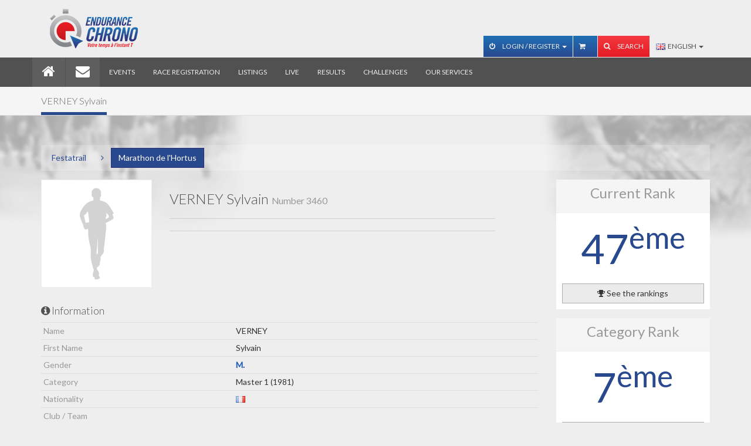

--- FILE ---
content_type: text/html; charset=utf-8
request_url: https://www.endurancechrono.com/en/Festatrail_7/Marathon_de_l-Horthus/3460-VERNEY_Sylvain
body_size: 5922
content:
<!DOCTYPE html>
<!--[if IE 7]> <html lang="en" class="ie7"> <![endif]-->
<!--[if IE 8]> <html lang="en" class="ie8"> <![endif]-->
<!--[if IE 9]> <html lang="en" class="ie9"> <![endif]-->
<!--[if !IE]><!--><html lang="en"><!--<![endif]-->
    <head>
        <meta charset="utf-8">
        <meta http-equiv="Content-Language" content="en-gb" />
        <meta name="viewport" content="width=device-width, initial-scale=1.0">
        <meta name="Title" content="Festatrail - Marathon de l'Hortus - VERNEY Sylvain" />
        <meta name="Description" content="" />
        <meta property="og:url" content="https://www.endurancechrono.com" />
<meta property="og:type" content="website" />
<meta property="og:title" content="" />
<meta property="og:description" content="" />
<meta property="og:image" content="https://www.endurancechrono.com/assets/img/logo_endurance_chrono.jpg" />
        <link rel="icon" type="image/png" href="/favicon.png"/>
        <link rel="shorcut icon" href="/favicon.ico" />

        
        <title>Festatrail - Marathon de l'Hortus - VERNEY Sylvain</title>

        <!-- Bootstrap core CSS -->
        <!-- <link href="assets/css/style.am.css" rel="stylesheet"> -->
        <link href="/assets/css/bootstrap.css?1553028167" rel="stylesheet">

        <link rel="stylesheet" href="/assets/css/responsive.calendar/jquery.responsive-calendar.css">
        <link href="/assets/js/jquery-ui-1.9.2.custom/css/custom-theme/jquery-ui-1.9.2.custom.css" rel="stylesheet" type="text/css" />

        <!-- Custom styles for this template -->
        <link href='//fonts.googleapis.com/css?family=Lato:100,300,400' rel='stylesheet' type='text/css'>


        <script type="text/javascript" src="/assets/js/jquery.1.9.1.min.js"></script>
        <script type="text/javascript" src="/assets/js/jquery-ui-1.9.2.custom/js/jquery-ui-1.9.2.custom.js"></script>
        <script type="text/javascript" src="/assets/js/fonction.am.js"></script>

        <!-- HTML5 shim and Respond.js IE8 support of HTML5 elements and media queries -->
        <!--[if lt IE 9]>
        <script src="//oss.maxcdn.com/libs/html5shiv/3.7.0/html5shiv.js"></script>
        <script src="//oss.maxcdn.com/libs/respond.assets/js/1.3.0/respond.min.js"></script>
        <![endif]-->
        <!--[if IE]>
        <style>
        .showcase {
        zoom: 0.6;
        }
        </style>
        <![endif]-->

                   <!-- google analytics UA -->
           <script>
			  (function(i,s,o,g,r,a,m){i['GoogleAnalyticsObject']=r;i[r]=i[r]||function(){
			  (i[r].q=i[r].q||[]).push(arguments)},i[r].l=1*new Date();a=s.createElement(o),
			  m=s.getElementsByTagName(o)[0];a.async=1;a.src=g;m.parentNode.insertBefore(a,m)
			  })(window,document,'script','//www.google-analytics.com/analytics.js','ga');
			  ga('create', 'UA-40620415-2', 'endurancechrono.com');
			  ga('send', 'pageview');
			</script>
            <!-- Google Analytics 4 -->
            <script async src="https://www.googletagmanager.com/gtag/js?id=G-FDMG1DZ156"></script>
            <script>
                window.dataLayer = window.dataLayer || [];
                function gtag(){dataLayer.push(arguments);}
                gtag('js', new Date());
                gtag('config', 'G-FDMG1DZ156');
            </script>
			<!-- Facebook Pixel Code -->
			<script>
			!function(f,b,e,v,n,t,s){if(f.fbq)return;n=f.fbq=function(){n.callMethod?
			n.callMethod.apply(n,arguments):n.queue.push(arguments)};if(!f._fbq)f._fbq=n;
			n.push=n;n.loaded=!0;n.version='2.0';n.queue=[];t=b.createElement(e);t.async=!0;
			t.src=v;s=b.getElementsByTagName(e)[0];s.parentNode.insertBefore(t,s)}(window,
			document,'script','https://connect.facebook.net/en_US/fbevents.js');
			fbq('init', '798184320315129');
			fbq('track', "PageView");</script>
			<noscript><img height="1" width="1" style="display:none"
			src="https://www.facebook.com/tr?id=798184320315129&ev=PageView&noscript=1"
			/></noscript>
			<!-- End Facebook Pixel Code -->
            </head>
    <body>
        <!-- Navbar -->
        <div class="navbar navbar-inverse navbar-fixed-top">

    <div class="navbar-top">
        <div class="container">
            <div class="collapse navbar-collapse">
                <div class="navbar-brand pull-left">
                    <img src="/assets/img/logo_c.png" alt="">
                </div>

                
                <!-- LANGUE (MOBILE) -->
                <div class="btn-group visible-xs visible-sm top-15 pull-right">
                    <button type="button" class="btn btn-default dropdown-toggle" data-toggle="dropdown">
                        <img src="/assets/img/_flag/gb.png" alt="" class="flag"/>&nbsp;&nbsp;English <span class="caret"></span>
                    </button>
                    <ul class="dropdown-menu" role="menu">
                    	<li class="">	<a href="/fr/Festatrail_8/Marathon_de_l-Horthus/3460-VERNEY_Sylvain"><img src="/assets/img/_flag/fr.png" alt="" class="flag"/> Français</a></li>                    </ul>
                </div>
                

                <!-- RECHERCHE (MOBILE) -->
                <form action="/" method="get" class="form-inline visible-xs visible-sm bottom-15">
                    <div class="form-group">
                        <div class="input-group">
                            <input type="text" class="form-control" name="search" placeholder="Rechercher" value="" />
                            <span class="input-group-btn">
                                <button type="submit" class="hl-btn btn-primary">Start the search</button>
                            </span>
                        </div><!-- /input-group -->
                    </div>
                </form>
                
                <!-- ONGLET DE CONNEXION ET PANEL USER ACCOUNT (MOBILE) -->
                		                <form action="/en/17-Mon_Compte?&act=connexion" method="post" class="form-inline visible-xs visible-sm bottom-15" >
		                    <div class="form-group">
		                        <input type="text" class="form-control" name="EMAIL" value="" placeholder="E-mail" size="15" />
		                    </div>
		                    <div class="form-group">
		                        <input type="text" class="form-control" name="PASSWORD" value="" placeholder="Password" size="15">
		                    </div>
		                    <button type="submit" class="hl-btn btn-primary"><i class="fa fa-sign-in"></i></button>
		                </form>
		            
                <div id="navbar-header" class="navbar-right hidden-xs hidden-sm ">
                    <ul class="nav navbar-nav navbar-account">

                        <!-- ONGLET DE CONNEXION ET PANEL USER ACCOUNT (DESKTOP) -->
                        <li id="profile-menu" class="dropdown">
                                                    			<a href="#" class="dropdown-toggle" data-toggle="dropdown"><i class="fa fa-power-off"></i> Login / Register <b class="caret"></b></a>
                            		<ul class="dropdown-menu">
		                                <li>
		                                    <div class="clearfix">
		                                        <form action="/en/17-Mon_Compte?&act=connexion" method="post" class="navbar-form navbar-left signin" >
		                                            <div class="form-group">
		                                                <input type="text" class="form-control"  name="EMAIL" value="" placeholder="E-mail" />
		                                            </div>
		                                            <div class="form-group">
		                                                <input type="password" class="form-control" name="PASSWORD" value="" placeholder="Password" />
		                                            </div>
		                                            <button type="submit" class="hl-btn btn-primary btn-block"><i class="fa fa-power-off"></i> Login</button>
		                                           	<a href="/en/17-Mon_Compte" class="btn btn-primary btn-block top-5"><i class="fa fa-user"></i> Register</a>
		                                        </form>
		                                    </div>
		                                </li>
                        			</ul>
                                                        </li>

                        <!--ONGLET DE PANIER-->
                        <li id="panier-menu" class="dropdown">
                            <a href="/en/23-Mon_panier"><i class="fa fa-shopping-cart"></i> </a>                        </li>

                        <!-- RECHERCHE (DESKTOP) -->
                        <li id="search">
                            <a href="#" id="search-btn" ><i class="fa fa-search" id="search-icon"></i> Search</a>
                            <form action="/" method="get" class="search-box hidden" id="search-box">
                                <div class="input-group">
                                    <input type="text" class="form-control" name="search" id="search_input" value="" placeholder="Rechercher">
                                    <span class="input-group-btn"><button class="hl-btn hl-btn-default" type="submit">Go!</button></span>
                                </div>
                            </form>
                        </li>

                    </ul>

                    <!-- LANGUE (DESKTOP) -->
                    
                    <ul class="nav navbar-nav navbar-langue hidden-xs hidden-sm">
                        <li class="dropdown">
	                        <a href="#" class="dropdown-toggle" data-toggle="dropdown">
	                        	<img src="/assets/img/_flag/gb.png" alt="" class="flag"/>&nbsp;&nbsp;English <b class="caret"></b>
	                        </a>
                            <ul class="dropdown-menu">
                            	<li class="">	<a href="/fr/Festatrail_8/Marathon_de_l-Horthus/3460-VERNEY_Sylvain"><img src="/assets/img/_flag/fr.png" alt="" class="flag"> Français</a></li>                            </ul>
                        </li>
                    </ul>

                </div>

            </div>
        </div>
    </div>

    <div class="container navbar-container">

        <div class="navbar-header">
            <div class="pull-left visible-xs visible-sm" >
                <img src="/assets/img/logo.png" alt="Endurance Chrono" style="height:40px;margin-left:20px;margin-top:5px;">
            </div>

            <button type="button" class="navbar-toggle" data-toggle="collapse" data-target=".navbar-collapse">
                <span class="icon-bar"></span>
                <span class="icon-bar"></span>
                <span class="icon-bar"></span>
            </button>
        </div>

        <div class="collapse navbar-collapse">

            <ul class="nav navbar-nav">

                <li class="active navbar-home hidden-xs hidden-sm"><a href="/en/1-Home"><i class="fa fa-home fa-2x"></i></a></li><li class="active visible-xs visible-sm"><a href="/en/1-Home"><i class="fa fa-home fa-2x"></i> Home</a></li><li class="active navbar-home hidden-xs hidden-sm"><a href="/en/2-Contact"><i class="fa fa-envelope fa-2x"></i></a></li><li class="active visible-xs visible-sm"><a href="/en/2-Contact"><i class="fa fa-envelope fa-2x"></i> Contact</a></li><li class=""><a href="/en/3-Evenements" class="font-responsive">Events</a></li><li class=""><a href="/en/4-Inscriptions" class="font-responsive">Race registration</a></li><li class=""><a href="/en/5-Listings" class="font-responsive">Listings</a></li><li class=""><a href="/en/6-Le_direct" class="font-responsive">Live</a></li><li class=""><a href="/en/7-Resultats" class="font-responsive">Results</a></li><li class=""><a href="/en/8-Challenges" class="font-responsive">Challenges</a></li><li class=""><a href="/en/9-Nos_services" class="font-responsive">Our services</a></li><li class="visible-xs"><a href="#">&nbsp;</a></li>            </ul>

        </div>
    </div>
</div>
        <!-- Contenu -->
        <div class="wrapper">
    <div class="section-header">
        <div class="container">
            <div class="row">
                <div class="col-md-12">
                    <!-- Remove the .animated class if you don't want things to move -->
                    <h1 class="animated slideInLeft"><span>VERNEY Sylvain</span></h1>
                </div>
            </div>
        </div>
    </div>
    <div class="container">

        <!-- FIL D'ARIANNE -->
        <!-- <h4><i class="fa fa-link"></i>Compétition concernée</h4> -->
        <div class="bottle bottom-15 clearfix">

            <!-- MODE DESKTOP -->
            <div class="btn-group pull-left hidden-xs">
                <a href="/en/Festatrail_7" class="btn btn-link">Festatrail</a>
                <button type="button" class="btn btn-link"><i class="fa fa-angle-right"></i></button>
                <a href="/en/Festatrail_7/Marathon_de_l-Horthus" class="btn btn-primary">Marathon de l'Hortus</a>
            </div>

            
            <!-- MODE MOBILE -->
            <div class="btn-group pull-left visible-xs">
                <button type="button" class="btn btn-primary dropdown-toggle" data-toggle="dropdown">
                    &nbsp;<i class="fa fa-reply"></i>&nbsp; return                </button>
                <ul class="dropdown-menu" role="menu">
                    <li role="presentation" class="dropdown-header">Event</li>
                    <li><a href="/en/Festatrail_7">Festatrail</a></li>
                    <li role="presentation" class="dropdown-header">Competition</li>
                    <li><a href="/en/Festatrail_7/Marathon_de_l-Horthus" class="active">Marathon de l'Hortus</a></li>
                </ul>
            </div>
             
        </div>

        <div class="row fiche_coureur">

            <!-- COLONNE GAUCHE -->
            <div class="col-md-9">
                <div class="row">
                    <div class="col-md-3 col-sm-4">
                        <div class="thumbnail">
                            <img src="/assets/img/coureur_male.png"" alt="image male" class="img-responsive"/>                        </div>
                    </div>
                    <div class="col-sm-8">
                        <!-- NOM COUREUR/EQUIPE -->
                                                <h3 class="hl">VERNEY Sylvain <small>Number 3460</small></h3>
                        <hr>
                        <!-- A PROPOS -->
                        <div class="user-status">
                        	                            <!-- AddThis Button BEGIN -->
                            <div class="addthis_toolbox addthis_default_style">
                                <a class="addthis_button_facebook_like" fb:like:layout="button_count"></a>
                                <a class="addthis_button_tweet"></a>
                            </div>
                            <script type="text/javascript" src="//s7.addthis.com/js/300/addthis_widget.js#pubid=ra-4dabe4c72bb563bb"></script>
                            <!-- AddThis Button END -->
                            <hr>
                        </div>
                    </div>
                </div>

                <!-- INFORMATION -->
                <div class="row">
                              <div class="col-sm-12">            <h4 class="hl"><i class="fa fa-info-circle"></i> Information</h4>            <table class="table">              <tbody>                <tr>                  <td class="text-muted">Name</td>                  <td>VERNEY</td>                </tr>                <tr>                  <td class="text-muted">First Name</td>                  <td>Sylvain</td>                </tr>                <tr>                  <td class="text-muted">Gender</td>                  <td class="text-male">M.</td>                </tr>                <tr>                  <td class="text-muted">Category</td>                  <td>Master 1 (1981)</td>                </tr>                <tr>                  <td class="text-muted">Nationality</td>                    <td><img alt="" src="/assets/img/_flag/fr.png" class="img-inline-offset" data-toggle="tooltip" data-placement="top" title="FRA"/></td>                </tr>                <tr>                  <td class="text-muted">Club / Team</td>                  <td></td>                </tr>                <tr>                  <td class="text-muted">Competitor number</td>                  <td>3460</td>                </tr>                <tr>                  <td class="text-muted">Race</td>                  <td>Marathon de l'Hortus - 41.81 km</td>                </tr>              </tbody>            </table>            <hr>          </div>                </div>

                <!-- MEMBRES DE L'EQUIPE -->
                
                            <div class="hidden-xs hidden-sm">            <h4 class="hl"><i class="fa fa-flag"></i> Checkpoints</h4>              <table class="table table-striped">                <thead>                  <tr>                    <th style="width: 40%;">Checkpoint name</th>                    <th style="width: 25%; text-align: center;">Hour of passage</th>                    <th style="width: 25%; text-align: center;">Time of race</th>                    <th style="width: 5%; text-align: center;">Ranking</th>                  </tr>                </thead>                <tbody><tr>  <td>Valflaunes (20,150 km)</td><td style="font-size: 0.8em; text-align: center;">Sun 21/05/2023 09:20:45</td><td style="font-size: 0.8em; text-align: center;">02:19:38 - 8,658 km/h</td><td style="text-align: center;">64</td></tr><tr>  <td>Cazevieille (33,950 km)</td><td style="font-size: 0.8em; text-align: center;">Sun 21/05/2023 11:16:18</td><td style="font-size: 0.8em; text-align: center;">04:15:11 - 7,982 km/h<br /><small class="text-danger" data-toggle="tooltip" data-placement="top" title="" data-original-title="intermédiaire">(01:55:33)</small></td><td style="text-align: center;">48</td></tr><tr>  <td>Saint-Mathieu-de-Treviers (41,810 km)</td><td style="font-size: 0.8em; text-align: center;">Sun 21/05/2023 12:14:20</td><td style="font-size: 0.8em; text-align: center;">05:13:13 - 8,009 km/h<br /><small class="text-danger" data-toggle="tooltip" data-placement="top" title="" data-original-title="intermédiaire">(00:58:02)</small></td><td style="text-align: center;">47</td></tr>                </tbody>              </table>            </div>            <div class="panel-group panel-result visible-xs visible-sm" id="data_equipe">              <div class="panel panel-default">                <div class="panel-heading">                  <div class="panel-title">                    <div class="row">                      <div class="col-xs-1">                        <a class="btn btn-default btn-block btn-collapse" data-toggle="collapse" data-parent="#data_pts_controle" href="#collapse_temps_0">                          <span>&nbsp;</span>                        </a>                      </div>                      <div class="col-xs-11"><a class="btn btn-block btn-default" data-toggle="collapse" data-parent="#data_pts_controle" href="#collapse_temps_0">Valflaunes (20,150 km)</a></div>                    </div>                  </div>                </div>                <div id="collapse_temps_0" class="panel-collapse collapse">                  <div class="panel-body">                    <table class="table table-striped">                      <tbody>                        <tr>                          <td>Hour of passage</td>                          <td>Sun 21/05/2023<br />09:20:45</td>                        </tr>                        <tr>                          <td>Time of race</td>                          <td>02:19:38 - 8,658 km/h<br /></td>                        </tr>                        <tr>                          <td>Ranking</td>                          <td>64</td>                        </tr>                      </tbody>                    </table>                  </div>                </div>              </div>

              <div class="panel panel-default">                <div class="panel-heading">                  <div class="panel-title">                    <div class="row">                      <div class="col-xs-1">                        <a class="btn btn-default btn-block btn-collapse" data-toggle="collapse" data-parent="#data_pts_controle" href="#collapse_temps_1">                          <span>&nbsp;</span>                        </a>                      </div>                      <div class="col-xs-11"><a class="btn btn-block btn-default" data-toggle="collapse" data-parent="#data_pts_controle" href="#collapse_temps_1">Cazevieille (33,950 km)</a></div>                    </div>                  </div>                </div>                <div id="collapse_temps_1" class="panel-collapse collapse">                  <div class="panel-body">                    <table class="table table-striped">                      <tbody>                        <tr>                          <td>Hour of passage</td>                          <td>Sun 21/05/2023<br />11:16:18</td>                        </tr>                        <tr>                          <td>Time of race</td>                          <td>04:15:11 - 7,982 km/h<br /> <small class="text-danger" data-toggle="tooltip" data-placement="top" title="" data-original-title="intermédiaire">(01:55:33)</small></td>                        </tr>                        <tr>                          <td>Ranking</td>                          <td>48</td>                        </tr>                      </tbody>                    </table>                  </div>                </div>              </div>

              <div class="panel panel-default">                <div class="panel-heading">                  <div class="panel-title">                    <div class="row">                      <div class="col-xs-1">                        <a class="btn btn-default btn-block btn-collapse" data-toggle="collapse" data-parent="#data_pts_controle" href="#collapse_temps_2">                          <span>&nbsp;</span>                        </a>                      </div>                      <div class="col-xs-11"><a class="btn btn-block btn-default" data-toggle="collapse" data-parent="#data_pts_controle" href="#collapse_temps_2">Saint-Mathieu-de-Treviers (41,810 km)</a></div>                    </div>                  </div>                </div>                <div id="collapse_temps_2" class="panel-collapse collapse">                  <div class="panel-body">                    <table class="table table-striped">                      <tbody>                        <tr>                          <td>Hour of passage</td>                          <td>Sun 21/05/2023<br />12:14:20</td>                        </tr>                        <tr>                          <td>Time of race</td>                          <td>05:13:13 - 8,009 km/h<br /> <small class="text-danger" data-toggle="tooltip" data-placement="top" title="" data-original-title="intermédiaire">(00:58:02)</small></td>                        </tr>                        <tr>                          <td>Ranking</td>                          <td>47</td>                        </tr>                      </tbody>                    </table>                  </div>                </div>              </div>            </div>        <hr>            </div>

            <!-- COLONNE DROITE -->
            <div class="col-md-3">

                <div class="block-inverse bottom-15">  <div class="head-inverse">      <div class="text-center">          <h3 class="top-zero text-muted">Current Rank</h3>      </div>  </div>  <div class="body-inverse">      <p class="classement">          <span class="text-primary">47<sup>ème</sup></span>      </p>      <a href="/en/Festatrail_7/Marathon_de_l-Horthus?list=all&num=3460#num_3460" type="button" class="btn btn-default btn-block"><i class="fa fa-trophy"></i> See the rankings</a>  </div></div><div class="block-inverse bottom-15">  <div class="head-inverse">      <div class="text-center">          <h3 class="top-zero text-muted">Category Rank</h3>      </div>  </div>  <div class="body-inverse">      <p class="classement">          <span class="text-primary">7<sup>ème</sup></span>      </p>      <a href="/en/Festatrail_7/Marathon_de_l-Horthus?list=cat&num=3460#num_3460" type="button" class="btn btn-default btn-block"><i class="fa fa-trophy"></i> See the rankings</a>  </div></div><div class="block-inverse bottom-15">  <div class="head-inverse">      <div class="text-center">          <h3 class="top-zero text-muted">Time of race</h3>      </div>  </div>  <div class="body-inverse">      <p class="temps">          <span class="text-primary">05:13:13</span>      </p>  </div></div>            </div>
        </div>
    </div>
</div>

        <!-- Foooter -->
        <footer>
    <div class="container">
        <div class="row">

            <!-- Contact Us
            =================  -->
            <div class="col-sm-4">
                <div class="headline">
                    <h3>Contact us</h3>
                </div>
                <div class="content">
                    <p>
                        Phone<a href="tel:"></a> <small class="text-muted"></small><br />E-mail: <a href="#">contact@endurancechrono.com</a>                    </p>
                </div>
            </div>

            <!-- Social icons
            ===================== -->
            <div class="col-sm-4">
                <div class="headline">
                    <h3>Social networks</h3>
                </div>
                <div class="content social">
                    <p>Stay in contact with us                        :</p>
                    <ul>
                        <li class="twitter">
                            <a href="https://twitter.com/EnduranceChrono"
                               target="_blank"><span><i
                                            class="fa fa-twitter"></i></span> Follow us!                            </a>
                        </li>
                        <li class="facebook">
                            <a href="https://www.facebook.com/EnduranceChrono"
                               target="_blank"><span><i
                                            class="fa fa-facebook"></i></span> Join us !                            </a>
                        </li>
                                            </ul>
                    <div class="clearfix"></div>
                </div>
            </div>

            <div class="col-sm-4">
                <div class="headline">
                    <h3>Guarantees</h3>
                </div>
                <div class="content">
                    <img src="/assets/img/Label_Chrono_ATHLE_152.png"
                         class="img-responsive"
                         style="padding:5px;float:left;"
                         alt="label ffa chrono">
                    <img src="/assets/img/Label_inscriptions_ATHLE_152.png"
                         class="img-responsive"
                         style="padding:5px;float:left;"
                         alt="label ffa inscriptions">
                </div>
            </div>

        </div>
    </div>
</footer>
<!-- Legal
============= -->
<div class="legal navbar navbar-inverse">
    <div class="container">
        <div>
            <ul class="nav navbar-nav navbar-right">
                <li ><a href="/en/22-Archives_des_news">Archives des news</a></li><li ><a href="/en/13-Mentions_legales">Disclaimer</a></li><li ><a href="/en/14-Conditions_generales_de_vente">Terms of Sales</a></li><li ><a href="/en/15-Plan_du_site">Sitemap</a></li><li ><a href="/fr/2-Contact">Contact</a></li>            </ul>
        </div>
    </div>
</div>

        <!-- Bootstrap core JavaScript
        ================================================== -->
        <!-- Placed at the end of the document so the pages load faster -->
        <script type="text/javascript" src="/assets/js/bootstrap.min.js"></script>
        <script type="text/javascript" src="/assets/js/custom.js"></script>
        <script type="text/javascript" src="/assets/js/scrolltopcontrol.js"></script><!-- Scroll to top javascript -->
        <script type="text/javascript" src="/assets/js/jquery.mousewheel-3.0.6.pack.js"></script>
        <script type="text/javascript" src="/assets/js/jquery.fancybox.js?v=2.1.5"></script>
        <script type="text/javascript" src="/assets/js/jquery.fancybox-buttons.js?v=1.0.5"></script>
        <script type="text/javascript" src="/assets/js/jquery.fancybox-thumbs.js?v=1.0.7"></script>
        <script type="text/javascript" src="/assets/js/jquery.fancybox-media.js?v=1.0.6"></script>
        <script type="text/javascript" src="/assets/js/jquery.simple-dtpicker.js"></script>
        <script type="text/javascript" src="/assets/js/responsive.calendar/jquery.responsive-calendar.js"></script>
    </body>
</html>
